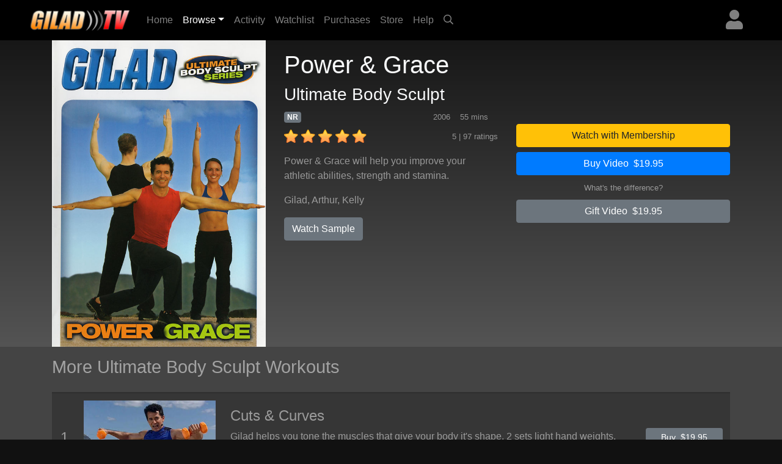

--- FILE ---
content_type: text/html; charset=UTF-8
request_url: https://www.giladondemand.com/detail/a4092fc9cd81cb8a7bfb16c8074ea49c19a6ab42cf90c216/episode
body_size: 14804
content:
<!DOCTYPE html>
<html>

	<head>
	   <meta charset="utf-8">
	   <meta name="viewport" content="width=device-width, initial-scale=1, shrink-to-fit=no">
	   <meta name="description" content="Power &amp; Grace will help you improve your athletic abilities, strength and stamina. ">
	   <meta name="keywords" content="gilad, bodies in motion, total body sculpt, fitness, cardio, aerobics, weight loss, get fit, get in shape, gilad tv, hawaii, exercise, workout">
	   <title>Gilad TV | Ultimate Body Sculpt - Power &amp; Grace</title>
	   
	   <link rel="canonical" href="https://www.giladondemand.com/detail/a4092fc9cd81cb8a7bfb16c8074ea49c19a6ab42cf90c216/episode">
	   
	   <meta property="og:title" content="Ultimate Body Sculpt - Power &amp; Grace"/>
	   <meta property="og:type" content="video.episode"/>
	   <meta property="og:url" content="https://www.giladondemand.com/detail/a4092fc9cd81cb8a7bfb16c8074ea49c19a6ab42cf90c216/episode"/>
	   <meta property="og:image" content="https://cf-img-cdn.nodplatform.com/media/img/T677-BIM-UBS-PG-00_640.jpg"/>
	   <meta property="og:image" content="https://cf-img-cdn.nodplatform.com/media/img/T677-BIM-UBS-PG-00_500.jpg"/>
	   <meta property="og:site_name" content="Gilad TV"/>
	   <meta property="fb:app_id" content="549017331865975"/>
	   <meta property="og:description" content="Power & Grace will help you improve your athletic abilities, strength and stamina. "/>
	   
	   
	   <meta property="og:video:url" content="https://www.giladondemand.com/watch/a4092fc9cd81cb8a7bfb16c8074ea49c19a6ab42cf90c216/preview"/>
	   <meta property="og:video:type" content="text/html" />
	   <meta property="og:video:height" content="360" />
	   <meta property="og:video:width" content="640" />
	   
	   
	   <!-- global style sheets -->
	   
<link rel="stylesheet" href="https://stackpath.bootstrapcdn.com/bootstrap/4.2.1/css/bootstrap.min.css" integrity="sha384-GJzZqFGwb1QTTN6wy59ffF1BuGJpLSa9DkKMp0DgiMDm4iYMj70gZWKYbI706tWS" crossorigin="anonymous">
<link rel="stylesheet" href="https://pro.fontawesome.com/releases/v5.10.1/css/all.css" integrity="sha384-y++enYq9sdV7msNmXr08kJdkX4zEI1gMjjkw0l9ttOepH7fMdhb7CePwuRQCfwCr" crossorigin="anonymous">

<style type="text/css">
	
.fa-live-blink {
	color: #ed1f24!important;
	font-size: .7em;
	vertical-align: middle;
	margin-top: -4px;
}
	
</style>

<link rel="stylesheet" href="//cache.giladondemand.com/resources/css/swiper/swiper.min.css?v=20220823-1">

<link rel="stylesheet" href="//cache.giladondemand.com/common/css/20251114-3/style-bs.css">
<link rel="stylesheet" href="//cache.giladondemand.com/resources/css/fa-animation.min.css">

<link rel="stylesheet" href="//cache.giladondemand.com/resources/css/plugins/sweetalert/sweetalert.css">

<meta name="application-name" content="Gilad TV"/>
<meta name="apple-itunes-app" content="app-id=1439850737">
<meta name="google-play-app" content="app-id=com.oppersports.giladtv">



	   
	   <!-- local styles -->
	   <style type="text/css">

	   		.bg-dark {
		   		background-color: #222!important;
	   		}

			#page-wrapper {
				
			}
	
			.product-detail-top-wrapper {
				background-color: rgb(60,60,60);
			}
	
			.product-detail-bottom-wrapper {
				background: #444;
			}
	
			.product-detail-bottom {
				padding-top: 20px;
				padding-bottom: 20px;
			}
	
			.product-table {
				font-size: .8em;
				color: rgba(255,255,255,.5);
			}
	
			.product-table tr {
				
			}
	
			.product-table th {
				min-width: 100px;
				color: rgba(255,255,255,.5);
				vertical-align: top;
			}
	
			.product-table td {
				padding-bottom: 10px!important;
			}
	
			.product-related-wrapper {
				background: #444;
			}
	
			.product-detail h1 {
				font-size: 1.5em;
			}
	
			.table-striped tbody tr:nth-of-type(odd) {
				background-color: rgba(0,0,0,0.2);
			}
	
			.table td, .table th {
				border-top: 2px solid rgba(0,0,0,0.2);
			}
	
			.episodes-list .landscape {
				width: 100%;
				position: relative;
			}
	
			.episodes-list .landscape img {
				border-color: rgba(179,179,179,0.2)!important;
			}
	
			.episodes-list .landscape img {
				width: 100%;
				height: 100%;
				border-color: #b3b3b3;
				border-width: 1px;
				border-style: solid;
			}
			
			.episodes-list .landscape .gradient-overlay {
				position: absolute;
				width: 100%;
				height: 100%;
				z-index: 1;
				top: 0px;
				background: -moz-linear-gradient(45deg,rgba(0,0,0,0.4) 0,transparent 100%);
				background: -webkit-gradient(linear,left bottom,right top,color-stop(0%,rgba(0,0,0,0.4)),color-stop(100%,transparent));
				background: -webkit-linear-gradient(45deg,rgba(0,0,0,0.4) 0,transparent 100%);
				background: -o-linear-gradient(45deg,rgba(0,0,0,0.4) 0,transparent 100%);
				background: -ms-linear-gradient(45deg,rgba(0,0,0,0.4) 0,transparent 100%);
				background: linear-gradient(45deg,rgba(0,0,0,0.4) 0,transparent 100%);
				filter: progid:DXImageTransform.Microsoft.gradient(startColorstr='#40000',endColorstr='black00',GradientType=1);
			}
			
			.episodes-list .landscape .description {
				background-image: none;
				position: absolute;
				width: 100%;
				z-index: 1;
				bottom: 0;
				padding: 20px;
			}
			
			.episodes-list .landscape .description .title {
				font-size: 1rem;
				font-weight: 400;
				color: white;
			}
			
			.episodes-list .landscape .description .subtitle {
				font-size: .75rem;
				color: white;
			}
	
			/* small devices */
			@media (min-width: 576px){
				
				.product-detail h1 {
					font-size: 2em;
				}
				
				.episodes-list .landscape .description .title {
					font-size: 1.1rem;
					font-weight: 400;
					color: white;
				}
				
				.episodes-list .landscape .description .subtitle {
					font-size: .85rem;
					color: white;
				}
				
			}
			
			/* medium devices */
			@media (min-width: 768px){
			
				.product-detail h1 {
					font-size: 2em;
				}
			
			}
			
			/* large devices */
			@media (min-width: 992px){
			
				.product-detail h1 {
					font-size: 2.2em;
				}
			
				.product-detail-top-wrapper {
					width: 100%;
					background: rgb(84,84,84); /* Old browsers */
					/* IE9 SVG, needs conditional override of 'filter' to 'none' */
					background: url([data-uri]);
					background: -moz-linear-gradient(top,  rgb(23,23,23) 0%, rgb(84,84,84) 100%); /* FF3.6+ */
					background: -webkit-gradient(linear, left top, left bottom, color-stop(0%,rgb(23,23,23)), color-stop(100%,rgb(84,84,84))); /* Chrome,Safari4+ */
					background: -webkit-linear-gradient(top,  rgb(23,23,23) 0%,rgb(84,84,84) 100%); /* Chrome10+,Safari5.1+ */
					background: -o-linear-gradient(top,  rgb(23,23,23) 0%,rgb(84,84,84) 100%); /* Opera 11.10+ */
					background: -ms-linear-gradient(top,  rgb(23,23,23) 0%,rgb(84,84,84) 100%); /* IE10+ */
					background: linear-gradient(to bottom,  rgb(23,23,23) 0%,rgb(84,84,84) 100%); /* W3C */
					filter: progid:DXImageTransform.Microsoft.gradient( startColorstr='#171717', endColorstr='#545454',GradientType=0 ); /* IE6-8 */
				}
			
			}
			
			/* x-large devices */
			@media (min-width: 1200px){
			
				.product-detail h1 {
					font-size: 2.5em;
				}
			
			}
			
		</style>
	   
	</head>

	<body class="gray-bg" style="">
		<!-- navbar -->
		<header>
	
	<nav class="yamm navbar fixed-top navbar-expand-sm navbar-dark bg-dark primary-color" style="background-color: black!important;">
		<a class="navbar-brand" href="/"><img alt="Gilad TV" src="https://cache.giladondemand.com/images/giladtv_logo.png"><span style="display: none;">Gilad TV</span></a>
	    <button class="navbar-toggler ml-auto" type="button" data-toggle="collapse" data-target="#navbarNavDropdown" aria-controls="navbarNavDropdown"
	            aria-expanded="false" aria-label="Toggle navigation"><span class="navbar-toggler-icon"></span></button>
	       
	
		
		
		<div class="dropdown ml-3 order-sm-last">
			<a class="text-white-50 nav-user-icon" href="#" data-toggle="dropdown" aria-haspopup="true" aria-expanded="false"><i class="fas fa-user"></i></a>
			<div class="dropdown-menu dropdown-menu-right p-4" style="max-width: 15rem;">
				<a class="btn btn-md btn-block btn-warning" role="button" style="font-size: .9em;" href="/services/membership/signup">Sign Up</a>
				<a class="btn btn-md btn-block btn-primary mt-2" role="button" style="font-size: .9em;" href="/services/account/login">Sign In</a>
			</div>
		</div>
		
	
	   	<div class="collapse navbar-collapse" id="navbarNavDropdown">
	        <ul class="navbar-nav mr-auto">
	            <li class="nav-item ">
	                <a class="nav-link" href="/home">Home <span class="sr-only">(current)</span></a>
	            </li>
	            <li class="nav-item dropdown active">
					<a class="nav-link dropdown-toggle" href="#" data-toggle="dropdown">Browse</a>
					<div class="dropdown-menu p-0">
						
						<div class="yamm-content">
							<div class="row">
						
								<ul class="col list-unstyled d-md-none" style="font-size: .9em">
									<li>
										<a class="dropdown-item" href="#">Workouts by Series</a>
									</li>
									<li>
										<a class="dropdown-item" href="/workouts/weeks">Weekly Schedule</a>
									</li>
									<div class="dropdown-divider d-none d-sm-block"></div>
									<li>
										<a class="dropdown-item d-none d-sm-block" href="/activity">Activity</a>
									</li>
									<li>
										<a class="dropdown-item d-none d-sm-block" href="/watchlist">Watchlist</a>
									</li>
									<li>
										<a class="dropdown-item d-none d-sm-block" href="/library">Library</a>
									</li>
									<div class="dropdown-divider d-none d-sm-block"></div>
									<li>
										<a class="dropdown-item" href="/content/gift/options">Gift Options</a>
									</li>
									<li>
										<a class="dropdown-item" href="/events/">Latest Events</a>
									</li>
								</ul>
								
								<ul class="col list-unstyled d-none d-md-block" style="font-size: .9em">
									<span class="dropdown-item-text font-weight-bold">Workouts by Series</span>
									<div class="dropdown-divider"></div>
									<li>
										<a class="dropdown-item" href="/workouts/series/bodies-in-motion">Bodies in Motion</a>
									</li>
									<li>
										<a class="dropdown-item" href="/workouts/series/total-body-sculpt">Total Body Sculpt</a>
									</li>
									<li>
										<a class="dropdown-item" href="/workouts/series/total-body-sculpt-plus">Total Body Sculpt Plus</a>
									</li>
									<li>
										<a class="dropdown-item" href="/workouts/series/express-workouts">Express Workouts</a>
									</li>
									<li>
										<a class="dropdown-item" href="/workouts/series/lord-of-the-abs">Lord of the Abs</a>
									</li>
									<li>
										<a class="dropdown-item" href="/workouts/series/ultimate-body-sculpt">Ultimate Body Sculpt</a>
									</li>
									<li>
										<a class="dropdown-item" href="/workouts/series/quick-fit-system">Quick Fit System</a>
									</li>
									<li>
										<a class="dropdown-item" href="/workouts/series/xcelerate-4">Xcelerate 4</a>
									</li>
									<li>
										<a class="dropdown-item" href="/workouts/series/basic-training">Basic Training the Workout</a>
									</li>
									<li>
										<a class="dropdown-item" href="/workouts/series/classic-workouts">Classic Workouts</a>
									</li>
									<li>
										<a class="dropdown-item" href="/workouts/challenges/">Fitness Challenges</a>
									</li>
									<div class="dropdown-divider"></div>
									<li>
										<a class="dropdown-item" href="/content/gift/options">Gift Options</a>
									</li>
									<li>
										<a class="dropdown-item" href="/events/">Latest Events</a>
									</li>
								</ul>
							
								<ul class="col list-unstyled border-left d-none d-md-block" style="font-size: .9em; min-width: 250px;">
									
									<span class="dropdown-item-text font-weight-bold">Weekly Schedule</span>
									<div class="dropdown-divider"></div>
									
									<li><a class="dropdown-item" href="/workouts/week/3">Week 3</a></li>
									
									
									<li><a class="dropdown-item" href="/workouts/week/2">Week 2</a></li>
									
									
									<li><a class="dropdown-item" href="/workouts/week/1">Week 1</a></li>
									
									
									<li><a class="dropdown-item" href="/workouts/week/52">Week 52</a></li>
									
									
									<li><a class="dropdown-item" href="/workouts/week/51">Week 51</a></li>
									
									
									<li><a class="dropdown-item" href="/workouts/week/50">Week 50</a></li>
									
									
									<li><a class="dropdown-item" href="/workouts/week/49">Week 49</a></li>
									
									
									<li><a class="dropdown-item" href="/workouts/week/48">Week 48</a></li>
									
									
									<li><a class="dropdown-item" href="/workouts/week/47">Week 47</a></li>
									
									
									<li><a class="dropdown-item" href="/workouts/week/46">Week 46</a></li>
									
									<li>
										<a class="dropdown-item font-weight-bold" href="/workouts/weeks">Show All</a>
									</li>
								</ul>
							
							</div>
						</div>
						
					</div>
				</li>

				<li class="nav-item d-sm-none d-md-none d-lg-block ">
	                <a class="nav-link" href="/activity">Activity</a>
	            </li>

	            <li class="nav-item d-sm-none d-md-none d-lg-block ">
	                <a class="nav-link" href="/watchlist">Watchlist</a>
	            </li>
	            
	            <li class="nav-item d-sm-none d-md-none d-lg-block ">
	                <a class="nav-link" href="/library">Purchases</a>
	            </li>
	            
	            <li class="nav-item ">
	                <a class="nav-link" href="/store">Store</a>
	            </li>
	            
	            <li class="nav-item ">
	                <a class="nav-link" href="/help">Help</a>
	            </li>
	            
				
	            <li class="nav-item d-none d-sm-block">
	                <a class="nav-link" href="#search-bar" data-toggle="collapse" aria-expanded="false" aria-controls="search-bar"><i class="far fa-search"></i></a>
	            </li>
	            
	        </ul>
	        <form class="form-inline my-2 my-md-0 d-sm-none">
				<input id="header-search-field" class="form-control form-control-sm search-suggest" type="text" placeholder="Search Videos">
		    </form>
	    </div>
	    
	</nav>
	<nav class="collapse pl-4 pr-4 pb-2 pt-2" id="search-bar" style="background-color: #222;">
		<input id="header-search-collapse-field" class="form-control form-control search-suggest" type="text" placeholder="Search Videos">
	</nav>
</header>
		
		<main role="main">

			<div id="page-wrapper" class="">
				
				<!-- TODO - sitewide notifications -->
				<div class="site-wide-notifications" style="background-color: black;">
					
				</div>
				
				<!-- TODO - show trailer??? -->
				<div class="product-detail-top-wrapper">
					<div class="container product-detail">
						<div class="row">
							
							<div class="col-4 d-none d-lg-block ">
								<img class="w-100 poster-image" src="https://cf-img-cdn.nodplatform.com/media/img/T677-BIM-UBS-PG-00_500.jpg">
							</div>
							
							<div class="col-12 d-lg-none">
								<img class="w-100 frame-image" src="https://cf-img-cdn.nodplatform.com/media/img/T677-BIM-UBS-PG-00_640.jpg">
							</div>
							
							<div class="col-12 col-lg-8 pb-4 pb-md-4">
								
								<h1 class="text-light pt-2 pt-lg-3">Power &amp; Grace <span class="text-white-50"></span></h1>
								<h3 class="text-light">Ultimate Body Sculpt</h3>
								
								<div class="row">
								
									<div class="col-12 col-md-6 col-lg-7 col-xl-6">
										
										<div class="meta-tags mb-2">
											<h6 class="d-inline"><span class="badge badge-secondary">NR</span></h6>
											
											
											
											
											<span class="meta-duration text-white-50 float-right mr-3"><small>55 mins </small></span>
											<span class="meta-year text-white-50 float-right mr-3"><small>2006</small></span>
										</div>
										
										<div class="rating-details clearfix">
										
											
											<div class="star-rating" style="float: left;" data-score="5" data-product-id="a4092fc9cd81cb8a7bfb16c8074ea49c19a6ab42cf90c216"><img src="/images/star-on.png" alt="1" title="hated it">&nbsp;<img src="/images/star-on.png" alt="2" title="didn't like it">&nbsp;<img src="/images/star-on.png" alt="3" title="liked it">&nbsp;<img src="/images/star-on.png" alt="4" title="really like it">&nbsp;<img src="/images/star-on.png" alt="5" title="loved it"></div>
											
											<span class="text-white-50 float-right"><small>5 | 97 ratings</small></span>
										
										</div>
										
										<div class="seasons pt-3 text-white-50 d-none">
											<h6>Seasons: </h6>
										</div>
										
										<div class="action-buttons action-buttons-king d-md-none pt-3">
											

	
	
		
			
			<button type="button" data-product-id="a4092fc9cd81cb8a7bfb16c8074ea49c19a6ab42cf90c216" class="btn btn-block btn-warning" data-toggle="modal" data-target="#wwm-modal">Watch with Membership</button>
		
			<button type="button" data-product-id="a4092fc9cd81cb8a7bfb16c8074ea49c19a6ab42cf90c216" class="btn btn-block btn-primary buy-button">Buy Video&nbsp;&nbsp;$19.95</button>
			
			
			
			
		
		
	
	

	
	<p class="text-white-50 text-center m-2"><small><a href="#" data-target="#difference-modal" data-toggle="modal" class="text-white-50">What's the difference?</a></small></p>
	
	
	
	<a href="#" data-product-id="a4092fc9cd81cb8a7bfb16c8074ea49c19a6ab42cf90c216" role="button" class="btn btn-block btn-secondary gift-button">Gift Video&nbsp;&nbsp;$19.95</a>
	





<div class="viewing-activity-container mt-3">
	<p class="last-access-display text-white-50" style="float: none;"></p>
</div>


										</div>
										
										<div class="meta-details-short pt-3">
											<p class="description text-white-50">Power &amp; Grace will help you improve your athletic abilities, strength and stamina. </p>
											
											<p class="talent text-white-50"><a class="text-white-50" href="/athlete/Gilad">Gilad</a>, <a class="text-white-50" href="/athlete/Arthur">Arthur</a>, <a class="text-white-50" href="/athlete/Kelly">Kelly</a></p>
											
											<a href="/watch/a4092fc9cd81cb8a7bfb16c8074ea49c19a6ab42cf90c216/sample" role="button" class="btn btn-secondary trailer-button">Watch Sample</a>
																						
										</div>
										
									</div>
									
									<div class="action-buttons col-12 col-md-6 col-lg-5 col-xl-6 pt-4 d-none d-md-block">
										

	
	
		
			
			<button type="button" data-product-id="a4092fc9cd81cb8a7bfb16c8074ea49c19a6ab42cf90c216" class="btn btn-block btn-warning" data-toggle="modal" data-target="#wwm-modal">Watch with Membership</button>
		
			<button type="button" data-product-id="a4092fc9cd81cb8a7bfb16c8074ea49c19a6ab42cf90c216" class="btn btn-block btn-primary buy-button">Buy Video&nbsp;&nbsp;$19.95</button>
			
			
			
			
		
		
	
	

	
	<p class="text-white-50 text-center m-2"><small><a href="#" data-target="#difference-modal" data-toggle="modal" class="text-white-50">What's the difference?</a></small></p>
	
	
	
	<a href="#" data-product-id="a4092fc9cd81cb8a7bfb16c8074ea49c19a6ab42cf90c216" role="button" class="btn btn-block btn-secondary gift-button">Gift Video&nbsp;&nbsp;$19.95</a>
	





<div class="viewing-activity-container mt-3">
	<p class="last-access-display text-white-50" style="float: none;"></p>
</div>


									</div>
								
								</div>
								
							</div>
							
							
						</div>
					</div>
				</div>
				
				
				
				<div class="product-related-wrapper">
					<div class="container product-related">
						
						
						
						<h2 class="text-white-50 pb-md-3 pt-md-3 pb-2 pt-2">More Ultimate Body Sculpt Workouts</h2>

						<table class="table table-striped episodes-list mb-0" style="border-bottom: none;">
							
							
							
							<tr>
								<td class="d-table-cell d-sm-none">
									<div class="landscape">
										<a href="/detail/a4092fc9cd81cb8aeb58b99c4bf1ad907d9f73e9e54ba11d/episode">
											<div class="gradient-overlay">
												
												<div class="description" style="height: auto; margin-top: 10px;">
													<div class="title">Cuts &amp; Curves</div>
													<div class="subtitle">Ultimate Body Sculpt</div>
												</div>
											</div>
											<img class="lazy" alt="Ultimate Body Sculpt - Cuts &amp; Curves" src="https://cache.giladondemand.com/images/placeholders/default_frame.jpg" data-src="https://cf-img-cdn.nodplatform.com/media/img/T677-BIM-UBS-CC-00_320.jpg"/>
										</a>
									</div>
								</td>
								<td class="d-none d-lg-table-cell text-white-50 align-middle text-center" style="width: 40px; font-size: 24px;">1</th>
								<td class="d-none d-sm-table-cell" style="text-align: center; width: 240px;">
									<a href="/detail/a4092fc9cd81cb8aeb58b99c4bf1ad907d9f73e9e54ba11d/episode">
										<img class="lazy w-100" alt="Ultimate Body Sculpt - Cuts &amp; Curves" src="https://cache.giladondemand.com/images/placeholders/default_frame.jpg" data-src="https://cf-img-cdn.nodplatform.com/media/img/T677-BIM-UBS-CC-00_320.jpg" />
									</a>
								</td>
								<td class="d-none d-sm-table-cell align-middle">
									<h4><a class="text-white-50" title="Cuts &amp; Curves" href="/detail/a4092fc9cd81cb8aeb58b99c4bf1ad907d9f73e9e54ba11d/episode">Cuts &amp; Curves</a></h4>
									<div class="d-none d-sm-block d-md-none" style="width: 50%; margin: 0 auto;">
										

	
		<a href="/detail/a4092fc9cd81cb8aeb58b99c4bf1ad907d9f73e9e54ba11d/episode#action=buy" data-product-id="a4092fc9cd81cb8aeb58b99c4bf1ad907d9f73e9e54ba11d" role="button" class="btn btn-block btn-secondary btn-sm">Buy&nbsp;&nbsp;$19.95</a>
	



									</div>
									<p class="d-none d-lg-block text-white-50">Gilad helps you tone the muscles that give your body it&#39;s shape.  2 sets light hand weights, resistance band optional. </p>
								</td>
								<td class="d-none d-md-table-cell text-center align-middle" style="width: 150px;">
									

	
		<a href="/detail/a4092fc9cd81cb8aeb58b99c4bf1ad907d9f73e9e54ba11d/episode#action=buy" data-product-id="a4092fc9cd81cb8aeb58b99c4bf1ad907d9f73e9e54ba11d" role="button" class="btn btn-block btn-secondary btn-sm">Buy&nbsp;&nbsp;$19.95</a>
	



								</td>
							</tr>
							
							
							<tr>
								<td class="d-table-cell d-sm-none">
									<div class="landscape">
										<a href="/detail/a4092fc9cd81cb8a0e2845cc00ee32daf2cd4ade541f5de6/episode">
											<div class="gradient-overlay">
												
												<div class="description" style="height: auto; margin-top: 10px;">
													<div class="title">Core &amp; More</div>
													<div class="subtitle">Ultimate Body Sculpt</div>
												</div>
											</div>
											<img class="lazy" alt="Ultimate Body Sculpt - Core &amp; More" src="https://cache.giladondemand.com/images/placeholders/default_frame.jpg" data-src="https://cf-img-cdn.nodplatform.com/media/img/T677-BIM-UBS-CM-00_320.jpg"/>
										</a>
									</div>
								</td>
								<td class="d-none d-lg-table-cell text-white-50 align-middle text-center" style="width: 40px; font-size: 24px;">2</th>
								<td class="d-none d-sm-table-cell" style="text-align: center; width: 240px;">
									<a href="/detail/a4092fc9cd81cb8a0e2845cc00ee32daf2cd4ade541f5de6/episode">
										<img class="lazy w-100" alt="Ultimate Body Sculpt - Core &amp; More" src="https://cache.giladondemand.com/images/placeholders/default_frame.jpg" data-src="https://cf-img-cdn.nodplatform.com/media/img/T677-BIM-UBS-CM-00_320.jpg" />
									</a>
								</td>
								<td class="d-none d-sm-table-cell align-middle">
									<h4><a class="text-white-50" title="Core &amp; More" href="/detail/a4092fc9cd81cb8a0e2845cc00ee32daf2cd4ade541f5de6/episode">Core &amp; More</a></h4>
									<div class="d-none d-sm-block d-md-none" style="width: 50%; margin: 0 auto;">
										

	
		<a href="/detail/a4092fc9cd81cb8a0e2845cc00ee32daf2cd4ade541f5de6/episode#action=buy" data-product-id="a4092fc9cd81cb8a0e2845cc00ee32daf2cd4ade541f5de6" role="button" class="btn btn-block btn-secondary btn-sm">Buy&nbsp;&nbsp;$19.95</a>
	



									</div>
									<p class="d-none d-lg-block text-white-50">Gilad helps you trim your waistline and give you beautiful sexy abs.</p>
								</td>
								<td class="d-none d-md-table-cell text-center align-middle" style="width: 150px;">
									

	
		<a href="/detail/a4092fc9cd81cb8a0e2845cc00ee32daf2cd4ade541f5de6/episode#action=buy" data-product-id="a4092fc9cd81cb8a0e2845cc00ee32daf2cd4ade541f5de6" role="button" class="btn btn-block btn-secondary btn-sm">Buy&nbsp;&nbsp;$19.95</a>
	



								</td>
							</tr>
							
							
							<tr>
								<td class="d-table-cell d-sm-none">
									<div class="landscape">
										<a href="/detail/a4092fc9cd81cb8a54c9edb948fedfc14d6bbc48c07a8ce7/episode">
											<div class="gradient-overlay">
												
												<div class="description" style="height: auto; margin-top: 10px;">
													<div class="title">Elite Forces Fat-Burning Workout</div>
													<div class="subtitle">Ultimate Body Sculpt</div>
												</div>
											</div>
											<img class="lazy" alt="Ultimate Body Sculpt - Elite Forces Fat-Burning Workout" src="https://cache.giladondemand.com/images/placeholders/default_frame.jpg" data-src="https://cf-img-cdn.nodplatform.com/media/img/T677-BIM-UBS-EFFBW-00_320.jpg"/>
										</a>
									</div>
								</td>
								<td class="d-none d-lg-table-cell text-white-50 align-middle text-center" style="width: 40px; font-size: 24px;">3</th>
								<td class="d-none d-sm-table-cell" style="text-align: center; width: 240px;">
									<a href="/detail/a4092fc9cd81cb8a54c9edb948fedfc14d6bbc48c07a8ce7/episode">
										<img class="lazy w-100" alt="Ultimate Body Sculpt - Elite Forces Fat-Burning Workout" src="https://cache.giladondemand.com/images/placeholders/default_frame.jpg" data-src="https://cf-img-cdn.nodplatform.com/media/img/T677-BIM-UBS-EFFBW-00_320.jpg" />
									</a>
								</td>
								<td class="d-none d-sm-table-cell align-middle">
									<h4><a class="text-white-50" title="Elite Forces Fat-Burning Workout" href="/detail/a4092fc9cd81cb8a54c9edb948fedfc14d6bbc48c07a8ce7/episode">Elite Forces Fat-Burning Workout</a></h4>
									<div class="d-none d-sm-block d-md-none" style="width: 50%; margin: 0 auto;">
										

	
		<a href="/detail/a4092fc9cd81cb8a54c9edb948fedfc14d6bbc48c07a8ce7/episode#action=buy" data-product-id="a4092fc9cd81cb8a54c9edb948fedfc14d6bbc48c07a8ce7" role="button" class="btn btn-block btn-secondary btn-sm">Buy&nbsp;&nbsp;$19.95</a>
	



									</div>
									<p class="d-none d-lg-block text-white-50">A high energy fat-burning workout shot on the flight deck of the USS Bonhomme Richard.</p>
								</td>
								<td class="d-none d-md-table-cell text-center align-middle" style="width: 150px;">
									

	
		<a href="/detail/a4092fc9cd81cb8a54c9edb948fedfc14d6bbc48c07a8ce7/episode#action=buy" data-product-id="a4092fc9cd81cb8a54c9edb948fedfc14d6bbc48c07a8ce7" role="button" class="btn btn-block btn-secondary btn-sm">Buy&nbsp;&nbsp;$19.95</a>
	



								</td>
							</tr>
							
							
							<tr>
								<td class="d-table-cell d-sm-none">
									<div class="landscape">
										<a href="/detail/a4092fc9cd81cb8a7bfb16c8074ea49c19a6ab42cf90c216/episode">
											<div class="gradient-overlay">
												
												<div class="description" style="height: auto; margin-top: 10px;">
													<div class="title">Power &amp; Grace</div>
													<div class="subtitle">Ultimate Body Sculpt</div>
												</div>
											</div>
											<img class="lazy" alt="Ultimate Body Sculpt - Power &amp; Grace" src="https://cache.giladondemand.com/images/placeholders/default_frame.jpg" data-src="https://cf-img-cdn.nodplatform.com/media/img/T677-BIM-UBS-PG-00_320.jpg"/>
										</a>
									</div>
								</td>
								<td class="d-none d-lg-table-cell text-white-50 align-middle text-center" style="width: 40px; font-size: 24px;">4</th>
								<td class="d-none d-sm-table-cell" style="text-align: center; width: 240px;">
									<a href="/detail/a4092fc9cd81cb8a7bfb16c8074ea49c19a6ab42cf90c216/episode">
										<img class="lazy w-100" alt="Ultimate Body Sculpt - Power &amp; Grace" src="https://cache.giladondemand.com/images/placeholders/default_frame.jpg" data-src="https://cf-img-cdn.nodplatform.com/media/img/T677-BIM-UBS-PG-00_320.jpg" />
									</a>
								</td>
								<td class="d-none d-sm-table-cell align-middle">
									<h4><a class="text-white-50" title="Power &amp; Grace" href="/detail/a4092fc9cd81cb8a7bfb16c8074ea49c19a6ab42cf90c216/episode">Power &amp; Grace</a></h4>
									<div class="d-none d-sm-block d-md-none" style="width: 50%; margin: 0 auto;">
										

	
		<a href="/detail/a4092fc9cd81cb8a7bfb16c8074ea49c19a6ab42cf90c216/episode#action=buy" data-product-id="a4092fc9cd81cb8a7bfb16c8074ea49c19a6ab42cf90c216" role="button" class="btn btn-block btn-secondary btn-sm">Buy&nbsp;&nbsp;$19.95</a>
	



									</div>
									<p class="d-none d-lg-block text-white-50">Power &amp; Grace will help you improve your athletic abilities, strength and stamina. </p>
								</td>
								<td class="d-none d-md-table-cell text-center align-middle" style="width: 150px;">
									

	
		<a href="/detail/a4092fc9cd81cb8a7bfb16c8074ea49c19a6ab42cf90c216/episode#action=buy" data-product-id="a4092fc9cd81cb8a7bfb16c8074ea49c19a6ab42cf90c216" role="button" class="btn btn-block btn-secondary btn-sm">Buy&nbsp;&nbsp;$19.95</a>
	



								</td>
							</tr>
							
						</table>

					</div>	
				</div>
				<div class="product-detail-bottom-wrapper">
					<div class="product-detail-bottom " style="">
						<div class="container">
							
							<h5 class="text-white-50">Workout Details</h5>
							
							<div class="row">
							
								<div class="col-md-6">
								
									<table class="product-table">
										<tr>
											<th>Synopsis</th>
											<td>Power &amp; Grace will help you improve your athletic abilities, strength and stamina.  This workout is used in conjunction with the other 2 ULTIMATE BODY SCULPT workouts, &#39;Core &amp; More&#39; and &#39;Cuts &amp; Curves&#39; to form a complete fitness system.  The &#39;Elite Forces Fat-Burning Workout can be used as a complimentary workout to expedite weight loss. </td>
										</tr>
										<tr>
											<th>Athletes</th>
											<td><a class="text-white-50" href="/athlete/Gilad">Gilad</a>, <a class="text-white-50" href="/athlete/Arthur">Arthur</a>, <a class="text-white-50" href="/athlete/Kelly">Kelly</a>, <a class="text-white-50" href="/athlete/Randy">Randy</a>, <a class="text-white-50" href="/athlete/Amber">Amber</a></td>
										</tr>
									</table>
								
								</div>
								
								<div class="col-md-6">
								
									<table class="product-table">
										
										
										
										<tr>
											<th>Director</th>
											<td><a class="text-white-50" href="/director/Dennis+Mahaffay">Dennis Mahaffay</a></td>
										</tr>
										<tr>
											<th>Writer</th>
											<td><a class="text-white-50" href="/writer/Gilad+Janklowicz">Gilad Janklowicz</a></td>
										</tr>
										<tr>
											<th>Studio</th>
											<td><a class="text-white-50" href="/studio/Gilad+Productions,+Ltd.">Gilad Productions, Ltd.</td>
										</tr>
										<tr>
											<th>Rating</th>
											<td>not rated</td>
										</tr>
										<tr>
											<th>Runtime</th>
											<td>55 mins </td>
										</tr>
										<tr>
											<th>Language</th>
											<td>English | Stereo </td>
										</tr>
										
										<tr>
											<th>Download</th>
											<td>SD | 704x480 (649.98 MB) </td>
										</tr>
										<tr>
											<th>Stream</th>
											<td>SD | 720x540 </td>
										</tr>
									</table>
								
								</div>

							</div>

						</div>
					</div>
				</div>
			</div>
				
			<!-- footer -->
			<footer class="footer pt-3" style="background-color: #222;">		
		        
	<div class="container">

		<div class="row">
			
			<div class="col-12 col-md-6">
				<p class="text-white-50 call-us">Questions? Call <a href="tel:18446003743" class="text-white-50">1-844-600-3743</a></p>
			</div>
			
			<div class="col-12 col-md-6">

				<p class="text-muted back-to-top">
					<a href="#" class="back-to-top text-white-50">Back to top</a>
				</p>
				
			</div>
			
		</div>

		<div class="row">
			
			<div class="col-12 col-md-8">
				
				<div class="row text-white-50 footer-links">
					
					<div class="col">
						<p><strong>Getting Started</strong></p>
						<p><a class="text-white-50" href="/content/about">About Gilad TV</a></p>
						<p><a class="text-white-50" href="/content/gift/membership">Gift Membership</a></p>
						<p><a class="text-white-50" href="/help/devices/">Supported Devices</a></p>
						<p><a class="text-white-50" href="/services/redeem">Redeem Gift</a></p>
					</div>
					
				    <div class="col">
					    <p><strong>Get Help</strong></p>
					    <p><a class="text-white-50" href="/help/category/my-account">Membership</a></p>
					    <p><a class="text-white-50" href="/help/">Help Center</a></p>
						<p><a class="text-white-50" href="/account">My Account</a></p>
					</div>
				    <div class="col">
					    <p><strong>Stay Connected</strong></p>
					    <p><a class="text-white-50" href="https://www.facebook.com/bimhawaii">Facebook</a></p>
					    <p><a class="text-white-50" href="https://www.twitter.com/gilad_tv">Twitter</a></p>
					</div>
				</div>
				
			</div>
			<div class="col-12 col-md-4 text-center mb-3" style="width: 150px; height: 140px;">
				<img src="https://cache.giladondemand.com/images/gilad-figure-140x200.png" height="140" alt="" title="" border="0">
				<p style="color: #888; "><small>powered by Vaporvue</small><p>
				<p class="d-none d-lg-block" style="font-size: 12px; text-align: center; color: #888; margin-top: 0px;">9-api | US</p>
			</div>
			
		</div>

		<div class="row text-white-50 mt-3 fine-print">
			<div class="col">
				<p><small>Use of the Gilad TV service and this web site constitutes acceptance of our <u><a class="text-white-50" href="/content/terms-of-use">Terms of Use</a></u> and <u><a class="text-white-50" href="/content/privacy-policy">Privacy Policy</a></u></small></p>
				<p><small>&copy; 2026 Opper Sports, Inc. All Rights Reserved. Gilad TV is a registered trademark of Opper Sports, Inc.</small></p>
			</div>
		</div>

	</div>

</footer>

<script>

  (function(i,s,o,g,r,a,m){i['GoogleAnalyticsObject']=r;i[r]=i[r]||function(){
  (i[r].q=i[r].q||[]).push(arguments)},i[r].l=1*new Date();a=s.createElement(o),
  m=s.getElementsByTagName(o)[0];a.async=1;a.src=g;m.parentNode.insertBefore(a,m)
  })(window,document,'script','//www.google-analytics.com/analytics.js','ga');

  ga('create', 'UA-32672679-1', 'giladondemand.com');
  ga('require', 'displayfeatures');
  ga('send', 'pageview');

</script>

<!-- Global site tag (gtag.js) - Google Analytics -->
<script async src="https://www.googletagmanager.com/gtag/js?id=G-XYZR69W204"></script>
<script>
  window.dataLayer = window.dataLayer || [];
  function gtag(){dataLayer.push(arguments);}
  gtag('js', new Date());

  gtag('config', 'G-XYZR69W204');
</script>

		
		</main>
		
		<script type="application/ld+json">
			{"@context": "http://schema.org", "name": "Ultimate Body Sculpt - Power & Grace", "offers": [{"priceCurrency": "USD", "price": "19.95", "offerType": "buy", "@type": "Offer", "description": "Buy Episode", "url": "https://www.giladondemand.com/detail/a4092fc9cd81cb8a7bfb16c8074ea49c19a6ab42cf90c216/season#action=buy"}, {"priceCurrency": "USD", "price": "19.95", "offerType": "gift", "@type": "Offer", "description": "Gift Episode", "url": "https://www.giladondemand.com/detail/a4092fc9cd81cb8a7bfb16c8074ea49c19a6ab42cf90c216/season#action=gift"}], "image": "https://cf-img-cdn.nodplatform.com/media/img/T677-BIM-UBS-PG-00_500.jpg", "@type": "Product", "description": "Power & Grace will help you improve your athletic abilities, strength and stamina. ", "aggregateRating": {"@type": "aggregateRating", "ratingValue": 5, "reviewCount": "97"}}
		</script>
		
		<div class="action-buttons-container" style="display: none;"></div>
		
		<!-- purchase options modal -->
<div class="modal fade" id="purchase-options-modal" tabindex="-1" role="dialog" aria-labelledby="purchase-options-modal" aria-hidden="true">
	<div class="modal-dialog" role="document">
		<div class="modal-content bg-dark">
			<div class="modal-header border-bottom-0">
				<h5 class="modal-title text-white" id="pricing-modal-label">Purchase Options</h5>
				<button type="button" class="close text-white" data-dismiss="modal" aria-label="Close">
					<span aria-hidden="true">&times;</span>
				</button>
			</div>
			<div class="modal-body bg-dark text-white-50">
				
				
				
					
					
						
							
							<button type="button" data-product-id="a4092fc9cd81cb8a7bfb16c8074ea49c19a6ab42cf90c216" class="btn btn-block btn-warning" data-toggle="modal" data-target="#wwm-modal">Watch with Membership</button>
						
							<button type="button" data-product-id="a4092fc9cd81cb8a7bfb16c8074ea49c19a6ab42cf90c216" class="btn btn-block btn-primary buy-button">Buy Video&nbsp;&nbsp;$19.95</button>
							
							
							
							
						
						
					
					
				
					
					<p class="text-white-50 text-center m-2"><small><a href="#" data-target="#difference-modal" data-toggle="modal" class="text-white-50">What's the difference?</a></small></p>
					
					
					
					<a href="#" data-product-id="a4092fc9cd81cb8a7bfb16c8074ea49c19a6ab42cf90c216" role="button" class="btn btn-block btn-secondary gift-button">Gift Video&nbsp;&nbsp;$19.95</a>
					
			
				
				
			</div>
		</div>
	</div>
</div>

		
		<!-- watch with membership modal -->
		<div class="modal fade" id="wwm-modal" tabindex="-1" role="dialog" aria-labelledby="wwm-modal-label" aria-hidden="true">
			<div class="modal-dialog" role="document">
				<div class="modal-content bg-dark">
					<div class="modal-header d-none border-bottom-0">
						<h5 class="modal-title text-white" id="wwm-modal-label">Membership Required</h5>
						<button type="button" class="close text-white" data-dismiss="modal" aria-label="Close">
							<span aria-hidden="true">&times;</span>
						</button>
					</div>
					<div class="modal-body bg-dark">
				
						<button type="button" class="close text-white" data-dismiss="modal" aria-label="Close">
							<span aria-hidden="true">&times;</span>
						</button>
				
						<h4 class="text-warning text-center">Subscribe now for unlimited access!</h4>
						
						<p class="text-white-50 text-center">Gilad's Official Streaming Service</p>
						
						<ol class="text-white-50">
							<li>Stream all of Gilad's TV shows and more with Gilad TV.</li>
							<li>Watch on Apple TV, Roku, Fire TV, Android TV, PC, Mac, iPhone, iPad, and more.</li>
							<li>FREE 14 day trial membership, then low monthly price of $9.99</li>
						</ol>
						
						<a href="/services/membership/signup" role="button" class="mb-3 btn btn-block btn-warning" style="max-width: 50%; margin: 0 auto;">Sign Up Now</a>
						
						<p class="text-white-50 text-center pt-3">Already a Gilad TV Member</p>
						<button type="button" class="btn btn-block btn-primary wwm-signin-toggle" style="max-width: 50%; margin: 0 auto;">Sign In</button>
						

				
					</div>
				</div>
			</div>
		</div>
		
		<!-- signin modal -->
		<div class="modal fade" id="signin-modal" tabindex="-1" role="dialog" aria-labelledby="signin-modal-label" aria-hidden="true">
			<div class="modal-dialog" role="document">
				<div class="modal-content bg-dark">
					<div class="modal-header border-bottom-0">
						<h5 class="modal-title text-white" id="signin-modal-label">Account Login</h5>
						<button type="button" class="close text-white" data-dismiss="modal" aria-label="Close">
							<span aria-hidden="true">&times;</span>
						</button>
					</div>
					<div class="modal-body bg-dark">
				
						<form id="sim-signin" class="m-t" role="form" target="_parent" action="/services/account/auth" method="post" enctype="application/x-www-form-urlencoded">
	
			                <div class="form-group">
			                	<label class="control-label text-white-50">Email</label>
			                    <input id="sim-signin-email" name="u" type="email" class="form-control" placeholder="Email" required="">
			                </div>
			                
			                <div class="form-group">
			                	<label class="control-label text-white-50">Password</label>
			                    <input id="sim-signin-password" name="p" type="password" class="form-control" placeholder="Password" required="">
			                </div>
			                
			                <input type="hidden" name="return" id="sim-signin-return" value="">
			                <input type="hidden" id="sim-signin-action" value="">
			                
			                <button type="submit" class="btn btn-primary btn-block sim-signin">Sign In</button>
			                
			                <a href="/services/account/password-reset" class=""><small>Forgot password?</small></a>
			                
			                <p class="text-muted text-center"><small>Do not have an account?</small></p>
		
							<a href="/services/account/register" id="sim-signin-register" role="button" class="btn btn-light bt-sm btn-block mb-3">Create Free Account</a>
			                
			            </form>

				
					</div>
				</div>
			</div>
		</div>
		
		<!-- purchase movie modal -->
		<div class="modal fade" id="purchase-modal" tabindex="-1" role="dialog" aria-labelledby="purchase-modal-label" aria-hidden="true">
			<div class="modal-dialog" role="document">
				<div class="modal-content bg-dark">
					<div class="modal-header d-none border-bottom-0">
						<h5 class="modal-title text-white" id="purchase-modal-label">Confirm Purchase</h5>
						<button type="button" class="close text-white" data-dismiss="modal" aria-label="Close">
							<span aria-hidden="true">&times;</span>
						</button>
					</div>
					
					<div class="modal-body bg-dark loading" style="display: none;">
						
					</div>
					
					<div class="modal-body bg-dark complete" style="display: none;">
						<button type="button" class="close text-white" data-dismiss="modal" aria-label="Close">
							<span aria-hidden="true">&times;</span>
						</button>
						
						<div class="row">
							
							<div class="pr-0 d-none d-lg-block col-md-4">
								<img class="pm-poster-image w-100" src="">
							</div>
							
							<div class="col-12 col-lg-8">
								
								<h4 class="text-white pm-title"></h4>
								<p class="text-white-50 pm-producer"><small></small></p>
								
								<p class="pt-2 text-warning text-center">Purchase Complete!</p>
								
								<ul class="list-group list-group-flush">
									<li class="p-2 text-white-50 bg-transparent list-group-item d-flex justify-content-between align-items-center">Order<span class="order_no"></span></li>
									<li class="p-2 text-white-50 bg-transparent list-group-item d-flex justify-content-between align-items-center expires-container">Expires<span class="expires_timestamp float-right"></span></li>
									<li class="p-2 text-white-50 bg-transparent list-group-item d-flex justify-content-between align-items-center">Total<span class="order_total"></span></li>
									<li class="p-2 text-white-50 bg-transparent list-group-item d-flex justify-content-between align-items-center">Paid by<span class="paid_by"></span></li>
								</ul>
								
							</div>
							
						</div>

						<div class="row">
						
							<div class="col-12 text-center p-3">
																
								<div style="max-width: 80%; margin: 0 auto;" class="complete-buttons"></div>
								
							</div>
						
						</div>
						
					</div>
					
					<div class="modal-body bg-dark confirm">
						
						<button type="button" class="close text-white" data-dismiss="modal" aria-label="Close">
							<span aria-hidden="true">&times;</span>
						</button>
						
						<div class="row">
							
							<div class="pr-0 d-none d-lg-block col-md-4">
								<img class="pm-poster-image w-100" src="">
							</div>
							
							<div class="col-12 col-lg-8">
								
								<h4 class="text-white pm-title"></h4>
								<p class="text-white-50 pm-producer"><small></small></p>
								
								<h5 class="text-white-50 pm-price"></h5>
								
								<p class="text-white-50 pm-rights-display"></p>
								
							</div>
							
						</div>

						<div class="row">
						
							<div class="col-12 text-center ">
								
								<p class="pt-2 text-white-50 pm-payment-display"></p>
								
								<div style="max-width: 80%; margin: 0 auto;">
								
									<button type="button" class="btn btn-block btn-primary complete-purchase">Complete Purchase</button>
									
									<a href="/services/account/payment-update" role="button" class="btn btn-block btn-warning payment-update" style="display: none;">Update Payment</a>
									
									<button type="button" data-dismiss="modal" class="btn btn-block btn-secondary cancel-purchase">Cancel</button>
								
								</div>
								
								<p class="pt-2 text-white-50"><small>This transaction is bound by the <a href="/content/terms-of-use" class="text-white-50"><strong>Terms of Use</strong></a> and <a href="/content/terms-of-sale" class="text-white-50"><strong>Terms of Sale</strong></a></small></p>
								
							</div>
						
						</div>

				
					</div>
				</div>
			</div>
		</div>
		
		<!-- gift purchase movie modal -->
		<div class="modal fade" id="gift-purchase-modal" tabindex="-1" role="dialog" aria-labelledby="purchase-modal-label" aria-hidden="true">
			<div class="modal-dialog" role="document">
				<div class="modal-content bg-dark">
					<div class="modal-header d-none border-bottom-0">
						<h5 class="modal-title text-white" id="purchase-modal-label">Gift Purchase</h5>
						<button type="button" class="close text-white" data-dismiss="modal" aria-label="Close">
							<span aria-hidden="true">&times;</span>
						</button>
					</div>
					<div class="modal-body bg-dark">
						
						<button type="button" class="close text-white" data-dismiss="modal" aria-label="Close">
							<span aria-hidden="true">&times;</span>
						</button>
						
						<div class="row">
							
							<div class="pr-0 d-none d-lg-block col-md-4">
								<img class="pm-poster-image w-100" src="">
							</div>
							
							<div class="col-12 col-lg-8">
								
								<h4 class="text-white pm-title"></h4>
								<p class="text-white-50 pm-producer"><small></small></p>
								
								<h5 class="text-white-50 pm-price"></h5>
								
								<p class="text-white-50 pm-rights-display">
									<div class="form-group" style="max-width: 80%;">
										<label class="text-white-50" for="delivery-method">Select Delivery Method</label>
										<select class="form-control" id="delivery-method">
											<option value="email">Email Gift Certificate</option>
											<option value="print">Printable Gift Certificate</option>
										</select>
										
									</div>
								</p>
								
							</div>
							
						</div>

						<div class="row">
						
							<div class="col-12 text-center ">
								
								<p class="pt-2 text-white-50 pm-payment-display"></p>
								
								<div class="pb-3 pt-3" style="max-width: 80%; margin: 0 auto;">
								
									<button type="button" class="btn btn-block btn-primary gift-continue">Continue</button>
									
									<a href="/services/account/payment-update" role="button" class="btn btn-block btn-warning payment-update" style="display: none;">Update Payment</a>
								
								
								</div>
								
							</div>
						
						</div>

				
					</div>
				</div>
			</div>
		</div>
		
		<!-- difference modal -->
		<div class="modal fade" id="difference-modal" tabindex="-1" role="dialog" aria-labelledby="difference-modal-label" aria-hidden="true">
			<div class="modal-dialog" role="document">
				<div class="modal-content bg-dark">
					<div class="modal-header border-bottom-0">
						<h5 class="modal-title text-white" id="difference-modal-label">Viewing Options</h5>
						<button type="button" class="close text-white" data-dismiss="modal" aria-label="Close">
							<span aria-hidden="true">&times;</span>
						</button>
					</div>
					<div class="modal-body bg-dark text-white-50">
				
						<p><b>Buying</b><br>When you buy a video, your viewing rights do not expire. You can watch a purchased video as many times as you would like once downloaded to your computer. Unlimited Watch Now streaming from your My Video Library is included with every purchase. You can also download and transfer a video you own to portable devices (iPad/iPhone/iPod) for offline viewing.</p>
						<p><b>Renting</b><br>When rented, the viewing period for this video starts immediately upon purchase and will automatically expire after 72 hours.  Rentals are viewed using Watch Now streaming.  Rentals are not downloadable and cannot be transferred to portable devices. A constant internet connection is required during viewing.</p>
						<p><b>Watch with Membership</b><br>This video along with all of Gilad's other workout videos can be streamed using Watch Now streaming with a Gilad TV membership. Learn more about our <a href="/membership">Gilad TV membership options.</a></p>
						<p><b>Gifting</b><br>This allows you to pick a workout video, series of videos, or complete season videos to be given as a gift to a lucky recipient. You have the option to deliver the gift via email or printing a certificate on your own printer. Learn more about our <a href="/help/article/279">Gift Options</a></p>
						<br>
								
					</div>
				</div>
			</div>
		</div>
		
		<!-- pricing modal -->
		<div class="modal fade" id="pricing-modal" tabindex="-1" role="dialog" aria-labelledby="pricing-modal-label" aria-hidden="true">
			<div class="modal-dialog" role="document">
				<div class="modal-content bg-dark">
					<div class="modal-header border-bottom-0">
						<h5 class="modal-title text-white" id="pricing-modal-label">Pricing Details</h5>
						<button type="button" class="close text-white" data-dismiss="modal" aria-label="Close">
							<span aria-hidden="true">&times;</span>
						</button>
					</div>
					<div class="modal-body bg-dark text-white-50">
						
					</div>
				</div>
			</div>
		</div>

		<!-- download modal -->
		<div class="modal fade" id="download-modal" tabindex="-1" role="dialog" aria-labelledby="download-modal-label" aria-hidden="true">
			<div class="modal-dialog" role="document">
				<div class="modal-content bg-dark">
					<div class="modal-header d-none border-bottom-0">
						<h5 class="modal-title text-white" id="pricing-modal-label">Download Purchase</h5>
						<button type="button" class="close text-white" data-dismiss="modal" aria-label="Close">
							<span aria-hidden="true">&times;</span>
						</button>
					</div>
					<div class="modal-body bg-dark text-white-50">
						<button type="button" class="close text-white" data-dismiss="modal" aria-label="Close">
							<span aria-hidden="true">&times;</span>
						</button>
						
						<div class="pt-3" style="max-width: 80%; margin: 0 auto;" class="">
							
							<div class="text-center">
								<i class="fal fa-file-video fa-5x"></i>
								<h6 class="p-3">DRM Free Downloads</h6>
							</div>
							
							<ul class="list-group list-group-flush renditions">
								
							</ul>

						</div>
						
						<p class="pt-3 text-white-50 text-center"><small>Downloading is bound by the <a href="/content/terms-of-use" class="text-white-50"><strong>Terms of Use</strong></a> and <a href="/content/terms-of-sale" class="text-white-50"><strong>Terms of Sale</strong></a></small></p>
						
						
					</div>
				</div>
			</div>
		</div>

	</body>
	
	<!-- global resources/scripts -->
	<!-- Mainly scripts -->
<script src="https://code.jquery.com/jquery-3.3.1.min.js" integrity="sha256-FgpCb/KJQlLNfOu91ta32o/NMZxltwRo8QtmkMRdAu8=" crossorigin="anonymous"></script>
<script src="https://cdnjs.cloudflare.com/ajax/libs/popper.js/1.14.6/umd/popper.min.js" integrity="sha384-wHAiFfRlMFy6i5SRaxvfOCifBUQy1xHdJ/yoi7FRNXMRBu5WHdZYu1hA6ZOblgut" crossorigin="anonymous"></script>
<script src="https://stackpath.bootstrapcdn.com/bootstrap/4.2.1/js/bootstrap.min.js" integrity="sha384-B0UglyR+jN6CkvvICOB2joaf5I4l3gm9GU6Hc1og6Ls7i6U/mkkaduKaBhlAXv9k" crossorigin="anonymous"></script>


<script src="//cache.giladondemand.com/resources/js/cleave.min.js"></script>

<script src="//cache.giladondemand.com/resources/js/plugins/sweetalert/sweetalert.min.js"></script>
<script src="//cache.giladondemand.com/common/js/jquery.cookie.min.js"></script>
<script src="//cache.giladondemand.com/resources/js/polyfill/url-search-params/index.js"></script>

<script src="//cache.giladondemand.com/resources/js/swiper/swiper.min.js"></script>
<script src="//cache.giladondemand.com/common/js/jquery.autocomplete/1.2.7/jquery.autocomplete.min.js"></script>

<script src="//cache.giladondemand.com/resources/js/unveil/unveil.js"></script>

<script src="//cache.giladondemand.com/common/js/site-dev-bs.js?v=20230206-01"></script>

<!-- Sweet alert -->
<script src="/resources/js/plugins/sweetalert/sweetalert.min.js"></script>
	
	<script src="//cache.giladondemand.com/common/js/jquery.raty.min.js"></script>
	
	<!-- page specific scripting -->
	<script type="text/javascript">
		
		var product = 'a4092fc9cd81cb8a7bfb16c8074ea49c19a6ab42cf90c216';
		var order_type = null;
		
		var process = false;
		
		
		$(document).ready(function() {
			
			$('.go-to-episodes').click(function(e){
				$('html, body').animate({
					scrollTop: $('.product-related').offset().top
				}, 500);
				return false;
			});
			
			var params = {};

			if (location.search) {
			    var parts = location.search.substring(1).split('&');
			
			    for (var i = 0; i < parts.length; i++) {
			        var nv = parts[i].split('=');
			        if (!nv[0]) continue;
			        params[nv[0]] = nv[1] || true;
			    }
			}
		
			if(document.location.hash!='') {
		      	var hash = document.location.hash.substr(1,document.location.hash.length);
		      	
		      	if(hash == "action=buy"){
		      		
		      		console.log('trigger buy');
		      		
		      		order_type = 'buy';
		      		
		      		$.ajax({
					    url: '/services/order/'+product+'/buy.json',
					    type: 'POST',
					    dataType: 'json',
					    data: { return_url: return_url },
						headers: { 'X-ACCESS_TOKEN': $.cookie('access_token') },
					    success: function(result) {
					        
					        if(result.status == 'success'){
					        	
					        	$('#purchase-modal').find('.pm-title').text(result.title);
					        	$('#purchase-modal').find('.pm-producer small').text('by '+result.producer);
					        	$('#purchase-modal').find('.pm-price').text('Price: $ '+result.price);
					        	$('#purchase-modal').find('.pm-payment-display').text(result.payment_method_display);
					        	$('#purchase-modal').find('.pm-poster-image').attr('src', $('.product-detail').find('.poster-image').attr('src'));
					        	$('#purchase-modal').find('.pm-rights-display').html('DRM Free MP4 Download<br>Unlimited Watch Now Streaming</br>');
									
								//show buy modal;
								$('#purchase-modal').modal('show');
		
					        }else if(result.status == 'error'){
					        	
					        	if(result.error == 'login_required'){
						        	//set hidden return field/path;
									$('#sim-signin-action').val('buy');
									$('#sim-signin-return').val(result.return_url);
									$('#sim-signin-register').attr('href', '/services/account/register?action=buy&product='+product+'&return='+result.return_url);
					        	
									//show signin modal;
									$('#signin-modal').modal('show');
						        
						        }else if(result.error == 'billing_error'){
					        
						        	$('#purchase-modal').find('.pm-title').text(result.title);
						        	$('#purchase-modal').find('.pm-producer small').text('by '+result.producer);
						        	$('#purchase-modal').find('.pm-price').text('Price: $ '+result.price);
						        	$('#purchase-modal').find('.pm-payment-display').text(result.payment_method_display).addClass('text-warning').removeClass('text-white-50');
						        	$('#purchase-modal').find('.pm-poster-image').attr('src', $('.product-detail').find('.poster-image').attr('src'));
						        	$('#purchase-modal').find('.pm-rights-display').html('DRM Free MP4 Download<br>Unlimited Watch Now Streaming</br>');
									
									$('#purchase-modal').find('.complete-purchase').hide();
									$('#purchase-modal').find('.payment-update').show();
									
									//show buy modal;
									$('#purchase-modal').modal('show');
						        
					        	}else if(result.error == 'existing_item'){
						        
							        //update action_buttons;
									$('.action-buttons-container').load( $(location).attr('href')+' .action-buttons-king', function() {
										$('.action-buttons').html( $('.action-buttons-container').find('.action-buttons-king').html() );
									});
	
									$('#purchase-modal').find('.complete').show();
									$('#purchase-modal').find('.confirm').hide();
								
									$('#purchase-modal').find('.order_no').text(result.orderId);
									$('#purchase-modal').find('.expires-container').attr('style', 'display: none!important');
									if(result.expires){
										$('#purchase-modal').find('.expires_timestamp').text(result.expires);
										$('#purchase-modal').find('.expires-container').attr('style', 'display: inline!important');
									}
									
									$('#purchase-modal').find('.order_total').text(result.price);
									
									
									$('.complete-buttons').html('<a href="/watch/'+product+'" data-product-id="'+product+'" role="button" class="btn btn-block btn-primary watch-now-button">Watch Now</a><button type="button" data-product-id="'+product+'" data-toggle="modal" data-target="#download-modal" class="btn btn-block btn-secondary download-button">Download</button>');
							    
							    }else if(result.error == 'geo_blocked'){
						        	
						        	swal({
						        		title: 'Error!',
						        		text: result.message,
						        		type: 'error'
						        	});
							       
					        	}
					        	
					        	
					        }else{
					        	console.log('an error occurred');
					        }
					        
					    }
					});
		      		
		      		
		      	}else if(hash == "action=rent"){
			      	console.log('trigger rent');
		      		
		      		order_type = 'rent';
		      		
		      		$.ajax({
					    url: '/services/order/'+product+'/rent.json',
					    type: 'POST',
					    dataType: 'json',
					    data: { return_url: return_url },
						headers: { 'X-ACCESS_TOKEN': $.cookie('access_token') },
					    success: function(result) {
					        
					        if(result.status == 'success'){
					        	
					        	$('#purchase-modal').find('.pm-title').text(result.title);
					        	$('#purchase-modal').find('.pm-producer small').text('by '+result.producer);
					        	$('#purchase-modal').find('.pm-price').text('Price: $ '+result.price);
					        	$('#purchase-modal').find('.pm-payment-display').text(result.payment_method_display);
					        	$('#purchase-modal').find('.pm-poster-image').attr('src', $('.product-detail').find('.poster-image').attr('src'));
					        	
					        	$('#purchase-modal').find('.pm-rights-display').html('Rental Period: 72hrs<br>Unlimited Watch Now Streaming</br>');
					        	
								//show buy modal;
								$('#purchase-modal').modal('show');
					        
					        }else if(result.status == 'error'){
					        	
					        	if(result.error == 'login_required'){
						        	//set hidden return field/path;
									$('#sim-signin-action').val('rent');
									$('#sim-signin-return').val(result.return_url);
									$('#sim-signin-register').attr('href', '/services/account/register?action=buy&product='+product+'&return='+result.return_url);
					        	
									//show signin modal;
									$('#signin-modal').modal('show');
						        
						        }else if(result.error == 'billing_error'){
					        
						        	$('#purchase-modal').find('.pm-title').text(result.title);
						        	$('#purchase-modal').find('.pm-producer small').text('by '+result.producer);
						        	$('#purchase-modal').find('.pm-price').text('Price: $ '+result.price);
						        	$('#purchase-modal').find('.pm-payment-display').text(result.payment_method_display).addClass('text-warning').removeClass('text-white-50');
						        	$('#purchase-modal').find('.pm-poster-image').attr('src', $('.product-detail').find('.poster-image').attr('src'));
						        	$('#purchase-modal').find('.pm-rights-display').html('DRM Free MP4 Download<br>Unlimited Watch Now Streaming</br>');
									
									$('#purchase-modal').find('.complete-purchase').hide();
									$('#purchase-modal').find('.payment-update').show();
									
									//show buy modal;
									$('#purchase-modal').modal('show');
						        
						        }else if(result.error == 'existing_item'){
						        
							        //update action_buttons;
									$('.action-buttons-container').load( $(location).attr('href')+' .action-buttons-king', function() {
										$('.action-buttons').html( $('.action-buttons-container').find('.action-buttons-king').html() );
									});
	
									$('#purchase-modal').find('.complete').show();
									$('#purchase-modal').find('.confirm').hide();
								
									$('#purchase-modal').find('.order_no').text(result.orderId);
									$('#purchase-modal').find('.expires-container').attr('style', 'display: none!important');
									if(result.expires){
										$('#purchase-modal').find('.expires_timestamp').text(result.expires);
										$('#purchase-modal').find('.expires-container').attr('style', 'display: inline!important');
									}
									
									$('#purchase-modal').find('.order_total').text(result.price);
									
									
									$('.complete-buttons').html('<a href="/watch/'+product+'" data-product-id="'+product+'" role="button" class="btn btn-block btn-primary watch-now-button">Watch Now</a>');

								}else if(result.error == 'geo_blocked'){
						        	
						        	swal({
						        		title: 'Error!',
						        		text: result.message,
						        		type: 'error'
						        	});
						        	
					        	}
					        	
					        	
					        }else{
					        	console.log('an error occurred');
					        }				        
					    }
					});
		      		
		      	}else if(hash == "action=gift"){
		      		
		      		console.log('trigger gift');
		      		
		      		order_type = 'gift';
		      		
		      		$.ajax({
					    url: '/services/order/'+product+'/gift.json',
					    type: 'POST',
					    dataType: 'json',
					    data: { return_url: return_url },
						headers: { 'X-ACCESS_TOKEN': $.cookie('access_token') },
					    success: function(result) {
					        
					        if(result.status == 'success'){
					        	
					        	$('#gift-purchase-modal').find('.pm-title').text(result.title);
					        	$('#gift-purchase-modal').find('.pm-producer small').text('by '+result.producer);
					        	$('#gift-purchase-modal').find('.pm-price').text('Price: $ '+result.price);
					        	$('#gift-purchase-modal').find('.pm-payment-display').text(result.payment_method_display);
					        	$('#gift-purchase-modal').find('.pm-poster-image').attr('src', $('.product-detail').find('.poster-image').attr('src'));
					        	
					        	$('#gift-purchase-modal').find('.pm-rights-display').html('Rental Period: 72hrs<br>Unlimited Watch Now Streaming</br>');
					        	
									
								//show buy modal;
								$('#gift-purchase-modal').modal('show');
					        	
					        }else if(result.status == 'error'){
					        	
					        	if(result.error == 'login_required'){
						        	//set hidden return field/path;
									$('#sim-signin-action').val('rent');
									$('#sim-signin-return').val(result.return_url);
									$('#sim-signin-register').attr('href', '/services/account/register?action=gift&product='+product+'&return='+result.return_url);
					        	
									//show signin modal;
									$('#signin-modal').modal('show');
						        
						        }else if(result.error == 'geo_blocked'){
						        	
						        	swal({
						        		title: 'Error!',
						        		text: result.message,
						        		type: 'error'
						        	});
						        	
					        	}
					        	
					        	
					        }else{
					        	console.log('an error occurred');
					        }				        
					    }
					});
		      		
		      	}else if(hash == "action=watch-free"){
		      		$('#wwm-modal').modal('show');
		      	}else if(hash == "action=watch-now"){
		      		//$('.watch-now-button').trigger('click');
		      	}else if(hash == "action=download"){
		      		$('.download-button').trigger('click');
		      	}
		      	
			}
		
			var return_url = encodeURIComponent( $(location).attr('href') );
		
			$('.lazy').unveil(200);
			
			$('.wwm-signin-toggle').on('click', function(){
				
				$('#sim-signin-return').val(return_url);
				$('#pd-signin-return').val(return_url);
				
				$('#wwm-modal').modal('hide');
				$('#signin-modal').modal('show');
			});

			$(document).on('click', '.download-button', function(e) {
				e.preventDefault;
				
				product = $(this).attr('data-product-id');
				
				$.ajax({
				    url: '/services/download/'+product,
				    type: 'POST',
				    dataType: 'json',
				    data: { return_url: return_url },
					headers: { 'X-ACCESS_TOKEN': $.cookie('access_token') },
				    success: function(result) {
				        
				        if(result.status == 'success'){
				        	
				        	$('#download-modal').find('.renditions').html('');
				        	
				        	$.each(result.renditions, function(i, obj){
								
								if(obj.isHD == 1){
									var path = '/services/download/'+product+'/browser/hd';
								}else{
									var path = '/services/download/'+product+'/browser/sd';
								}
								
								var filesize = formatBytes(obj.fileSize);
								
								var item = '<li class="p-2 text-white-50 bg-transparent list-group-item d-flex justify-content-between align-items-center">MP4 '+obj.framesize+' '+filesize+'<span><a href="'+path+'" role="button" class="btn btn-block btn-primary "><i class="fas fa-cloud-download"></i></a></span></li>';
								
								$('#download-modal').find('.renditions').append(item);
								
							});
								
							//show buy modal;
							$('#download-modal').modal('show');
				        	
				        }else{
	
				        	swal({
				        		title: 'Error!',
				        		text: result.message,
				        		type: 'error'
				        	});
					       
			        	}

				        
				    }
				});
				
			});

			$(document).on('click', '.buy-button', function(e) {
				e.preventDefault;
				
				product = $(this).attr('data-product-id');
				order_type = 'buy';
				
				$.ajax({
				    url: '/services/order/'+product+'/buy.json',
				    type: 'POST',
				    dataType: 'json',
				    data: { return_url: return_url },
					headers: { 'X-ACCESS_TOKEN': $.cookie('access_token') },
				    success: function(result) {
				        
				        if(result.status == 'success'){
				        	
				        	$('#purchase-modal').find('.pm-title').text(result.title);
				        	$('#purchase-modal').find('.pm-producer small').text('by '+result.producer);
				        	$('#purchase-modal').find('.pm-price').text('Price: $ '+result.price);
				        	$('#purchase-modal').find('.pm-payment-display').text(result.payment_method_display);
				        	$('#purchase-modal').find('.pm-poster-image').attr('src', $('.product-detail').find('.poster-image').attr('src'));
				        	$('#purchase-modal').find('.pm-rights-display').html('DRM Free MP4 Download<br>Unlimited Watch Now Streaming</br>');
								
							//show buy modal;
							$('#purchase-modal').modal('show');
				        	
				        }else if(result.status == 'error'){
				        	
				        	if(result.error == 'login_required'){
					        	//set hidden return field/path;
								$('#sim-signin-action').val('buy');
								$('#sim-signin-return').val(result.return_url);
								$('#sim-signin-register').attr('href', '/services/account/register?action=buy&product='+product+'&return='+result.return_url);
				        	
								//show signin modal;
								$('#signin-modal').modal('show');
					        
					        }else if(result.error == 'billing_error'){
					        
					        	$('#purchase-modal').find('.pm-title').text(result.title);
					        	$('#purchase-modal').find('.pm-producer small').text('by '+result.producer);
					        	$('#purchase-modal').find('.pm-price').text('Price: $ '+result.price);
					        	$('#purchase-modal').find('.pm-payment-display').text(result.payment_method_display).addClass('text-warning').removeClass('text-white-50');
					        	$('#purchase-modal').find('.pm-poster-image').attr('src', $('.product-detail').find('.poster-image').attr('src'));
					        	$('#purchase-modal').find('.pm-rights-display').html('DRM Free MP4 Download<br>Unlimited Watch Now Streaming</br>');
								
								$('#purchase-modal').find('.complete-purchase').hide();
								$('#purchase-modal').find('.payment-update').show();
								
								//show buy modal;
								$('#purchase-modal').modal('show');
					        
					        }else if(result.error == 'existing_item'){
						        
						        //update action_buttons;
								$('.action-buttons-container').load( $(location).attr('href')+' .action-buttons-king', function() {
									$('.action-buttons').html( $('.action-buttons-container').find('.action-buttons-king').html() );
								});

								$('#purchase-modal').find('.complete').show();
								$('#purchase-modal').find('.confirm').hide();
							
								$('#purchase-modal').find('.order_no').text(result.orderId);
								$('#purchase-modal').find('.expires-container').attr('style', 'display: none!important');
								if(result.expires){
									$('#purchase-modal').find('.expires_timestamp').text(result.expires);
									$('#purchase-modal').find('.expires-container').attr('style', 'display: inline!important');
								}
								
								$('#purchase-modal').find('.order_total').text(result.price);
								
								
								$('.complete-buttons').html('<a href="/watch/'+product+'" data-product-id="'+product+'" role="button" class="btn btn-block btn-primary watch-now-button">Watch Now</a><button type="button" data-product-id="'+product+'" data-toggle="modal" data-target="#download-modal" class="btn btn-block btn-secondary download-button">Download</button>');
						    
						    }else if(result.error == 'geo_blocked'){
						        	
					        	swal({
					        		title: 'Error!',
					        		text: result.message,
					        		type: 'error'
					        	});
						       
				        	}
				        	
				        	
				        }else{
				        	console.log('an error occurred');
				        }
				        
				    }
				});
				
			});
			
			$(document).on('click', '.rent-button', function(e) {
				e.preventDefault;
				
				product = $(this).attr('data-product-id');
				order_type = 'rent';
				
				$.ajax({
				    url: '/services/order/'+product+'/rent.json',
				    type: 'POST',
				    dataType: 'json',
				    data: { return_url: return_url },
					headers: { 'X-ACCESS_TOKEN': $.cookie('access_token') },
				    success: function(result) {
				        
				        if(result.status == 'success'){
				        	
				        	$('#purchase-modal').find('.pm-title').text(result.title);
				        	$('#purchase-modal').find('.pm-producer small').text('by '+result.producer);
				        	$('#purchase-modal').find('.pm-price').text('Price: $ '+result.price);
				        	$('#purchase-modal').find('.pm-payment-display').text(result.payment_method_display);
				        	$('#purchase-modal').find('.pm-poster-image').attr('src', $('.product-detail').find('.poster-image').attr('src'));
				        	
				        	$('#purchase-modal').find('.pm-rights-display').html('Rental Period: 72hrs<br>Unlimited Watch Now Streaming</br>');
				        	
								
							//show buy modal;
							$('#purchase-modal').modal('show');
	
				        }else if(result.status == 'error'){
				        	
				        	if(result.error == 'login_required'){
					        	//set hidden return field/path;
								$('#sim-signin-action').val('rent');
								$('#sim-signin-return').val(result.return_url);
								$('#sim-signin-register').attr('href', '/services/account/register?action=buy&product='+product+'&return='+result.return_url);
				        	
								//show signin modal;
								$('#signin-modal').modal('show');
					        	
				        	}else if(result.error == 'billing_error'){
					        
					        	$('#purchase-modal').find('.pm-title').text(result.title);
					        	$('#purchase-modal').find('.pm-producer small').text('by '+result.producer);
					        	$('#purchase-modal').find('.pm-price').text('Price: $ '+result.price);
					        	$('#purchase-modal').find('.pm-payment-display').text(result.payment_method_display).addClass('text-warning').removeClass('text-white-50');
					        	$('#purchase-modal').find('.pm-poster-image').attr('src', $('.product-detail').find('.poster-image').attr('src'));
					        	$('#purchase-modal').find('.pm-rights-display').html('DRM Free MP4 Download<br>Unlimited Watch Now Streaming</br>');
								
								$('#purchase-modal').find('.complete-purchase').hide();
								$('#purchase-modal').find('.payment-update').show();
								
								//show buy modal;
								$('#purchase-modal').modal('show');
							
							}else if(result.error == 'existing_item'){
						        
						        //update action_buttons;
								$('.action-buttons-container').load( $(location).attr('href')+' .action-buttons-king', function() {
									$('.action-buttons').html( $('.action-buttons-container').find('.action-buttons-king').html() );
								});

								$('#purchase-modal').find('.complete').show();
								$('#purchase-modal').find('.confirm').hide();
							
								$('#purchase-modal').find('.order_no').text(result.orderId);
								$('#purchase-modal').find('.expires-container').attr('style', 'display: none!important');
								if(result.expires){
									$('#purchase-modal').find('.expires_timestamp').text(result.expires);
									$('#purchase-modal').find('.expires-container').attr('style', 'display: inline!important');
								}
								
								$('#purchase-modal').find('.order_total').text(result.price);
								
								
								$('.complete-buttons').html('<a href="/watch/'+product+'" data-product-id="'+product+'" role="button" class="btn btn-block btn-primary watch-now-button">Watch Now</a>');
							
							}else if(result.error == 'geo_blocked'){
						        	
					        	swal({
					        		title: 'Error!',
					        		text: result.message,
					        		type: 'error'
					        	});
							
							}
				        	
				        	
				        }else{
				        	console.log('an error occurred');
				        }				        
				    }
				});
				
			});
			
			$(document).on('click', '.gift-button', function(e) {
				e.preventDefault();
				
				product = $(this).attr('data-product-id');
				order_type = 'gift';
				
				$.ajax({
				    url: '/services/order/'+product+'/gift.json',
				    type: 'POST',
				    dataType: 'json',
				    data: { return_url: return_url },
					headers: { 'X-ACCESS_TOKEN': $.cookie('access_token') },
				    success: function(result) {
				        
				        if(result.status == 'success'){
				        	
				        	$('#gift-purchase-modal').find('.pm-title').text(result.title);
				        	$('#gift-purchase-modal').find('.pm-producer small').text('by '+result.producer);
				        	$('#gift-purchase-modal').find('.pm-price').text('Price: $ '+result.price);
				        	$('#gift-purchase-modal').find('.pm-poster-image').attr('src', $('.product-detail').find('.poster-image').attr('src'));
								
							//show buy modal;
							$('#gift-purchase-modal').modal('show');
				        	
				        }else if(result.status == 'error'){
				        	
				        	if(result.error == 'login_required'){
					        	//set hidden return field/path;
								$('#sim-signin-action').val('rent');
								$('#sim-signin-return').val(result.return_url);
								$('#sim-signin-register').attr('href', '/services/account/register?action=gift&product='+product+'&return='+result.return_url);
				        	
								//show signin modal;
								$('#signin-modal').modal('show');
					        
					        }else if(result.error == 'billing_error'){
					        
					        	$('#gift-purchase-modal').find('.pm-title').text(result.title);
								$('#gift-purchase-modal').find('.pm-producer small').text('by '+result.producer);
								$('#gift-purchase-modal').find('.pm-price').text('Price: $ '+result.price);
								$('#gift-purchase-modal').find('.pm-rights-display').hide();
				        		$('#gift-purchase-modal').find('.pm-poster-image').attr('src', $('.product-detail').find('.poster-image').attr('src'));
								
								$('#gift-purchase-modal').find('.gift-continue').hide();
								$('#gift-purchase-modal').find('.payment-update').show();
								
								//show buy modal;
								$('#gift-purchase-modal').modal('show');
					        
					        }else if(result.error == 'geo_blocked'){
						        	
					        	swal({
					        		title: 'Error!',
					        		text: result.message,
					        		type: 'error'
					        	});
					        	
				        	}
				        	
				        	
				        }else{
				        	console.log('an error occurred');
				        }
				        
				    }
				});
				
			});
			
			$(document).on('click', '.gift-continue', function(e) {
				e.preventDefault();
				
				var giftMethod = $('#delivery-method').val();
				parent.location.href = '/services/order/'+product+'/gift/'+giftMethod;
			
			});
			
			$('#sim-signin').submit(function(e) {
				//console.log( "Handler for .submit() called." );
				
				$target = $(this);

    			var signin = new Object();
    			
    			if( $('#sim-signin-email').val() == '' || $('#sim-signin-email').val() == ' ' ){
					$('#sim-signin-email').parent().addClass('has-error');
					$('#sim-signin-email').focus();
					e.preventDefault();
					return false;
				}
				if( validateEmail( $('#sim-signin-email').val() ) == false ){
					$('#sim-signin-email').parent().addClass('has-error');
					$('#sim-signin-email').focus();
					e.preventDefault();
					return false;
				}
				
				if( $('#sim-signin-password').val() == '' || $('#sim-signin-password').val() == ' ' ){
					$('#sim-signin-password').parent().addClass('has-error');
					$('#sim-signin-password').focus();
					e.preventDefault();
					return false;
				}
    			
    			$target.prop('disabled', true);
				
			});
			
			
			$(document).on('click', '.complete-purchase', function(e) {
				e.preventDefault();
			
				ga('require', 'ecommerce', 'ecommerce.js');
			
				var $this = $(this);
			
				if(product == '') {
			
					alert('valid product missing');
					process = false;
				
				}else if(order_type == null || order_type == ''){
				
					alert('order_type missing');
					process = false;
				
				}else if(process == false) {
					
					process = true;
					
					$this.html('<span class="spinner-border spinner-border-sm mr-2" role="status" aria-hidden="true"></span>Processing...').prop('disabled', true);
					$('#purchase-modal').find('.cancel-purchase').hide();
					
					//return false;
					
					$.ajax({
					    url: '/services/order/process.json',
					    type: 'POST',
					    dataType: 'json',
					    data: {
					    	product: product,
							order_type: order_type
						},
					    headers: { 'X-ACCESS_TOKEN': $.cookie('access_token') },
					    success: function(result) {
					        
					        if (result.status == 'success') {
								
								//google analytics tracking;
													
								ga('ecommerce:addTransaction', {
									'id': result.orderId,// Transaction ID. Required.
									'affiliation': 'gilad101',// Affiliation or store name.
									'revenue': result.total,// Grand Total.
									'shipping': '0.00',// Shipping.
									'tax': '0.00'// Tax.
								});
								
								$(result.items).each(function( i, item ) {
									ga('ecommerce:addItem', {
										'id': result.orderId,// Transaction ID. Required.
										'name': item.title,// Product name. Required.
										'sku': item.clipId,// SKU/code.
										'category': result.orderType,// Category or variation.
										'price': item.price,// Unit price.
										'quantity': '1'// Quantity.
									});
																
								});
								
								ga('ecommerce:send');
								
								//update action_buttons;
								$('.action-buttons-container').load( $(location).attr('href')+' .action-buttons-king', function() {
									$('.action-buttons').html( $('.action-buttons-container').find('.action-buttons-king').html() );
								});

								$('#purchase-modal').find('.complete').show();
								$('#purchase-modal').find('.confirm').hide();
							
								$('#purchase-modal').find('.order_no').text(result.orderId);
								$('#purchase-modal').find('.expires-container').attr('style', 'display: none!important');
								if(result.expires){
									$('#purchase-modal').find('.expires_timestamp').text(result.expires);
									$('#purchase-modal').find('.expires-container').attr('style', 'display: inline!important');
								}
								
								$('#purchase-modal').find('.order_total').text(result.total);
								$('#purchase-modal').find('.paid_by').text(result.paid_by);
								
								if (order_type == 'rent'){
									//set timer to automatically begin playing after closing modal window;
									$('.complete-buttons').html('<a href="/watch/'+product+'" data-product-id="'+product+'" role="button" class="btn btn-block btn-primary watch-now-button">Watch Now</a>');
									
									
								} else if (order_type == 'buy'){
									$('.complete-buttons').html('<a href="/watch/'+product+'" data-product-id="'+product+'" role="button" class="btn btn-block btn-primary watch-now-button">Watch Now</a><button type="button" data-product-id="'+product+'" data-toggle="modal" data-target="#download-modal" class="btn btn-block btn-secondary download-button">Download</a>');
				
								}
								
							} else if (result.status == 'error') {
								process = false;
								
								$this.text('Complete Purchase').prop('disabled', false);
								$('#purchase-modal').find('.cancel-purchase').show();
								
								$('#purchase-modal').modal('hide');

								if(result.error == 'purchase_error'){
									//reload current page;
									document.location.href = $(location).attr('href');
								}else if (result.error == 'exception'){
									//send to no-access page;
									
									swal({
						        		title: 'Error!',
						        		text: result.reason,
						        		type: 'error'
						        	});
									
								}else if (result.error == 'payment_declined'){
									
									swal({
								        title: "Payment Declined",
								        text: result.message,
								        /* type: "warning", */
								        showCancelButton: true,
								        confirmButtonColor: "#007bff",
								        confirmButtonText: "Update Payment",
								        closeOnConfirm: false
								    }, function(isConfirm){
						
								        if(isConfirm){
								        	//close window;
								        	swal.close();
								        	    	
											document.location.href = '/services/account/payment-update?return='+return_url;					
								        	
								        }
								        
								    });
									
								}else{
									swal({
						        		title: 'Error!',
						        		text: result.message,
						        		type: 'error'
						        	});
								}
		
								
							} else {
								
								swal({
					        		title: 'Error!',
					        		text: 'an error occurred processing your request, your order was not processed.',
					        		type: 'error'
					        	});
								
					
							
							}
					        
					    },
					    error: function (xhr, ajaxOptions, thrownError) {
			       			alert(xhr.status);
			        		alert(thrownError);
			        		
			      		}
					});
					
				} else {
					process = false;
					
				}
				
				
			
			});
			
			$('#purchase-modal').on('hidden.bs.modal', function(e){
				var modal = $(this);
					modal.find('.complete-purchase').text('Complete Purchase').prop('disabled', false);
					modal.find('.cancel-purchase').show();
					
					modal.find('.confirm').show();
					modal.find('.loading').hide();
					modal.find('.complete').hide();
					modal.find('.complete-buttons').html('');
					modal.find('.payment-update').hide();
					modal.find('.pm-payment-display').removeClass('text-warning').addClass('text-white-50');
			});
			
		});
		
		
		
		
		function watchedUpdate(){
			if($.cookie('watch_update') != null){
				console.log('update viewing stats');
				//delete watch_update cookie;
				var vid = $.cookie('watch_update');
				var product = $.cookie('last_played');
				$.removeCookie('watch_update', { domain: '.giladondemand.com', path: '/' });
				
				$.ajax({
				    url: '/services/movies/watched-update.json',
				    type: 'GET',
				    dataType: 'json',
				    data: { vid: vid, product: product },
				    headers: { 'X-ACCESS_TOKEN': $.cookie('access_token') },
				    success: function(result) {
				        
				        if(result.status == 'success'){
				        	
				        	$('.last-access-display').html('<small>'+result.last_access_display+'</small');
				        	
				        }else{
				        	console.log('an error occurred');
				        }
				        
				    }
				});
				
			}
		}

		
		function formatBytes(a,b=2){if(0===a)return"0 Bytes";const c=0>b?0:b,d=Math.floor(Math.log(a)/Math.log(1024));return parseFloat((a/Math.pow(1024,d)).toFixed(c))+" "+["Bytes","KB","MB","GB","TB","PB","EB","ZB","YB"][d]}
		

		
	</script>
	
</html>


--- FILE ---
content_type: text/css
request_url: https://cache.giladondemand.com/common/css/20251114-3/style-bs.css
body_size: 1930
content:
/*!
 * Yamm! - Yet another megamenu for Bootstrap
 * http://geedmo.github.com/yamm
 *
 * @geedmo - Licensed under the MIT license
 */.yamm .collapse,.yamm .dropup,.yamm .dropdown{position:static}.yamm .container{position:relative}.yamm .dropdown-menu{left:auto}.yamm .yamm-content{padding:1rem}.yamm .dropdown.yamm-fw .dropdown-menu,.yamm .dropup.yamm-fw .dropdown-menu{left:0;right:0}

body {
	background-color: #111;
	margin-top: 66px;
}

.nav-user-icon .fa-user {
	font-size: 1.5em;
}

.navbar-toggler-icon {
	width: 1em;
}

.navbar {
	min-height: 66px;
}

.navbar-brand img {
	width: 130px;
}

/* footer */
.footer-links p {
	margin-bottom: .25em;
	
}

.fine-print, .call-us, .back-to-top {
	text-align: center;
}

.site-wide-notifications {
	background-color: black;
}

/* swiper carousel */
.swiper-button-prev {
	background-image: url(/images/arrows_2_dark.png)!important;
	width: 64px!important;
	height: 64px!important;
	left: -10px!important;
}

.swiper-button-next {
	background-image: url(/images/arrows_2_dark.png)!important;
	background-position: 64px 0px!important;
	width: 64px!important;
	height: 64px!important;
	right: -10px!important;
}

.swiper-button-next:after, .swiper-button-prev:after {
	content: ''!important;
}
.swiper-container-landscape > .swiper-button-next, .swiper-container-landscape > .swiper-button-prev {
	top: 34%;
}

.scrolling-wrapper {
	-webkit-overflow-scrolling: touch;
	overflow-x: scroll;
	overflow-y: hidden;
	white-space: nowrap;
}

.home-row .poster, .home-row .square, .home-row .landscape {
	display: inline-block;
}

.home-row .poster img, .home-row .square img, .home-row .landscape img {
	border-color: rgba(179,179,179,0.2)!important;
}

.home-row .poster {
	width: 120px;
}

.home-row .poster img {
	width: 120px;
	height: 172px;
	border-color: #b3b3b3;
	border-width: 1px;
	border-style: solid;
}

.home-row .square {
	width: 120px;
}

.home-row .square img {
	width: 120px;
	height: 120px;
	border-color: #b3b3b3;
	border-width: 1px;
	border-style: solid;
}

.home-row .landscape {
	width: 252px;
}

.home-row .landscape img {
	width: 100%;
	height: 100%;
	border-color: #b3b3b3;
	border-width: 1px;
	border-style: solid;
}

.home-row .landscape .gradient-overlay {
	position: absolute;
	width: 100%;
	height: 100%;
	z-index: 1;
	top: 0px;
	background: -moz-linear-gradient(45deg,rgba(0,0,0,0.4) 0,transparent 100%);
	background: -webkit-gradient(linear,left bottom,right top,color-stop(0%,rgba(0,0,0,0.4)),color-stop(100%,transparent));
	background: -webkit-linear-gradient(45deg,rgba(0,0,0,0.4) 0,transparent 100%);
	background: -o-linear-gradient(45deg,rgba(0,0,0,0.4) 0,transparent 100%);
	background: -ms-linear-gradient(45deg,rgba(0,0,0,0.4) 0,transparent 100%);
	background: linear-gradient(45deg,rgba(0,0,0,0.4) 0,transparent 100%);
	filter: progid:DXImageTransform.Microsoft.gradient(startColorstr='#40000',endColorstr='black00',GradientType=1);
}

.home-row .landscape .description {
	background-image: none;
/* 	position: absolute; */
	width: 100%;
	z-index: 1;
	bottom: 0;
	padding: 10px;
}

.home-row .landscape .progress {
	height: 0.5rem;
	background-color: rgba(233,236,239,.4)
}

.home-row .landscape .description .title {
	font-size: 1rem;
	font-weight: 400;
	color: white;
}

.home-row .landscape .description .subtitle {
	font-size: .75rem;
	color: white;
}

.landscape a:hover{
	color:white;
}

.square-progress, .square-progress .progress-bar {
    border-radius: 0;
}

#page-wrapper {


}

.product-related h2 .series-overview h2 {
	font-size: 1.2em;
	font-weight: 300;
}

.home-row {

}

.home-row h2 {
	font-size: 1.2em;
	font-weight: 300;
}

/* grid pages */

.grid-container {
	padding-left: 10px;
	padding-right: 10px;
}

.grid-container .row {
	margin-left: 0px;
	margin-right: 0px;
}

.grid-container .poster img, .grid-container .square img, .grid-container .landscape img {
	border-color: rgba(179,179,179,0.2)!important;
}

.grid-container .poster img, .grid-container .square img {
	width: 100%;
	height: auto;
	border-color: #b3b3b3;
	border-width: 1px;
	border-style: solid;
}

.grid-container .landscape {
	margin-bottom: 10px;
	text-align: center;
}

.grid-container .landscape img {
	width: 100%;
	height: auto;
	border-color: #b3b3b3;
	border-width: 1px;
	border-style: solid;
}

.grid-container h2 {
	font-size: 1.2em;
	font-weight: 300;
	padding-bottom: 20px;
}

.grid-container .grid-item {
	margin-bottom: 30px;
}

/* marquee */
.marquee .carousel-item img {
	height: 220px;
	width: 100%;
	object-fit: cover;
}

/* autocomplete search suggestions */
.autocomplete-suggestions {
	border: 1px solid #999;
	background: #FFF;
	overflow: auto;
	padding-bottom: 15px;
	padding-top: 5px;
}
.autocomplete-suggestion {
	cursor: pointer;
	padding: 2px 20px;
	white-space: nowrap;
	overflow: hidden;
}
.autocomplete-selected {
	background: rgb(229, 229, 229);
}
.autocomplete-suggestions strong {
	font-weight: 600;
	/* color: #3399FF; */
}

.autocomplete-group { 
	font-weight: 600;
	padding: 5px 10px;
	white-space: nowrap;
	overflow: hidden;
	text-transform: uppercase;
	color: #808080;
}


/* small devices */
@media (min-width: 576px){
	
	.navbar-brand {
		margin-left: 0px;
	}
	
	.navbar-brand img {
		width: 130px;
	}
	
	.navbar-toggler-icon {
		width: 1em;
	}
	
	.marquee .carousel-item img {
		height: 300px;
		width: 100%;
		object-fit: cover;
	}
	
	.product-related h2, .series-overview h2 {
		font-size: 1.4em;
	}
	
	.home-row h2 {
		font-size: 1.4em;
	}
	
	.home-row .poster {
		width: 140px;
	}
	
	.home-row .poster img {
		width: 140px;
		height: 201px;
		border-color: #b3b3b3;
		border-width: 1px;
		border-style: solid;
	}
	
	.home-row .square {
		width: 140px;
	}
	
	.home-row .square img {
		width: 140px;
		height: 140px;
		border-color: #b3b3b3;
		border-width: 1px;
		border-style: solid;
	}
	
	.home-row .landscape {
		width: 292px;
	}
	
	.home-row .landscape img {
		width: 100%;
		height: 100%;
		border-color: #b3b3b3;
		border-width: 1px;
		border-style: solid;
	}
	
	.home-row .landscape .description .title {
		font-size: 1.1rem;
		font-weight: 400;
		color: white;
	}
	
	.home-row .landscape .description .subtitle {
		font-size: .85rem;
		color: white;
	}
	
	.grid-container h2 {
		font-size: 1.4em;
	}
	
	.grid-container .grid-item {
		margin-bottom: 30px;
	}
	
	.grid-container .poster {

	}
	
	.grid-container .poster img, .grid-container .square img {
		width: 100%;
		height: auto;
		border-color: #b3b3b3;
		border-width: 1px;
		border-style: solid;

	}
	
}

/* medium devices */
@media (min-width: 768px){

	body {
/* 		margin-top: 60px; */
	}

	.navbar-brand {
		margin-left: 10px;
	}

	.navbar-brand img {
		width: 150px;
	}

	.nav-user-icon {
		padding-right: 1em;
	}

	.nav-user-icon .fa-user {
		font-size: 2em;
	}

	.fine-print {
		text-align: left;
	}

	.call-us {
		text-align: left;
	}
	
	.back-to-top {
		text-align: right;
	}
	
	.marquee .carousel-item img {
		height: 400px;
		width: 100%;
		object-fit: cover;
	}

	.product-related h2, .series-overview h2 {
		font-size: 1.6em;
	}

	.home-row h2 {
		font-size: 1.6em;
	}
	
	.home-row .poster {
		width: 180px;
	}
	
	.home-row .poster img {
		width: 180px;
		height: 258px;
		border-color: #b3b3b3;
		border-width: 1px;
		border-style: solid;
	}
	
	.home-row .square {
		width: 180px;
	}
	
	.home-row .square img {
		width: 180px;
		height: 180px;
		border-color: #b3b3b3;
		border-width: 1px;
		border-style: solid;
	}
	
	.home-row .landscape {
		width: 372px;
	}
	
	.home-row .landscape img {
		width: 100%;
		height: 100%;
		border-color: #b3b3b3;
		border-width: 1px;
		border-style: solid;
	}
	
	.home-row .landscape .description .title {
		font-size: 1.2rem;
		font-weight: 400;
		color: white;
	}
	
	.home-row .landscape .description .subtitle {
		font-size: .95rem;
		color: white;
	}
	
	.breadcrumb {
		padding-left: 20px;
	}

	.grid-container {
		padding-left: 20px;
		padding-right: 20px;
		
	}

	.grid-container h2 {
		font-size: 1.6em;
	}
	
	.grid-container .grid-item {
		margin-bottom: 40px;
	}
	
	.grid-container .poster {

	}
	
	.grid-container .poster img, .grid-container .square img {
		width: 150px; 
		height: 100%;
		border-color: #b3b3b3;
		border-width: 1px;
		border-style: solid;

	}

}

/* large devices */
@media (min-width: 992px){

	.navbar-brand {
		margin-left: 10px;
	}
	
	.nav-user-icon {
		padding-right: 1.5em;
	}
	
	.marquee .carousel-item img {
		height: 400px;
		width: 100%;
		object-fit: cover;
	}

	.product-related h2, .series-overview h2 {
		font-size: 1.8em;
	}

	.home-row h2 {
		font-size: 1.8em;
	}

	.home-row .poster {
		width: 200px;
	}

	.home-row .poster img {
		width: 200px;
		height: 286px;
		border-color: #b3b3b3;
		border-width: 1px;
		border-style: solid;
	}
	
	.home-row .square {
		width: 200px;
	}
	
	.home-row .square img {
		width: 200px;
		height: 200px;
		border-color: #b3b3b3;
		border-width: 1px;
		border-style: solid;
	}
	
	.home-row .landscape {
		width: 412px;
	}
	
	.home-row .landscape img {
		width: 100%;
		height: 100%;
		border-color: #b3b3b3;
		border-width: 1px;
		border-style: solid;
	}
	
	.home-row .landscape .description .title {
		font-size: 1.3rem;
		font-weight: 400;
		color: white;
	}
	
	.home-row .landscape .description .subtitle {
		font-size: 1.05rem;
		color: white;
	}
	
	.breadcrumb {
		padding-left: 20px;
	}

	.grid-container {
		padding-left: 20px;
		padding-right: 20px;
		
	}

	.grid-container h2 {
		font-size: 1.8em;
	}

	.grid-container .grid-item {
		margin-bottom: 40px;
	}

	.grid-container .poster {

	}

	.grid-container .poster img, .grid-container .square img {
		width: 160px;
		height: 100%;
		border-color: #b3b3b3;
		border-width: 1px;
		border-style: solid;

	}

}

/* x-large devices */
@media (min-width: 1200px){

	body {

	}

	.navbar-brand {
		margin-left: 30px;
	}
	
	.navbar-brand img {
		width: 170px;
	}
	
	.nav-user-icon {
		padding-right: 3em;
	}
	
	.marquee .carousel-item img {
		height: 100%;
		width: 100%;
		object-fit: unset;
	}

	.product-related h2, .series-overview h2 {
		font-size: 1.8em;
	}

	.home-row h2 {
		font-size: 1.8em;
	}

	.home-row .poster {
		width: 200px;
	}

	.home-row .poster img {
		width: 200px;
		height: 286px;
		border-color: #b3b3b3;
		border-width: 1px;
		border-style: solid;
	}
	
	.home-row .square {
		width: 200px;
	}
	
	.home-row .square img {
		width: 200px;
		height: 200px;
		border-color: #b3b3b3;
		border-width: 1px;
		border-style: solid;
	}
	
	.home-row .landscape {
		width: 412px;
	}
	
	.home-row .landscape img {
		width: 100%;
		height: 100%;
		border-color: #b3b3b3;
		border-width: 1px;
		border-style: solid;
	}
	
	.breadcrumb {
		padding-left: 20px;
	}

	.grid-container {
		padding-left: 20px;
		padding-right: 20px;
		
	}

	.grid-container h2 {
		font-size: 1.8em;
	}

	.grid-container .grid-item {
		margin-bottom: 50px;
	}

	.grid-container .poster {

	}

	.grid-container .poster img, .grid-container .square img {
		width: 160px; 
		height: 100%; 
		border-color: #b3b3b3;
		border-width: 1px;
		border-style: solid;
	}

}